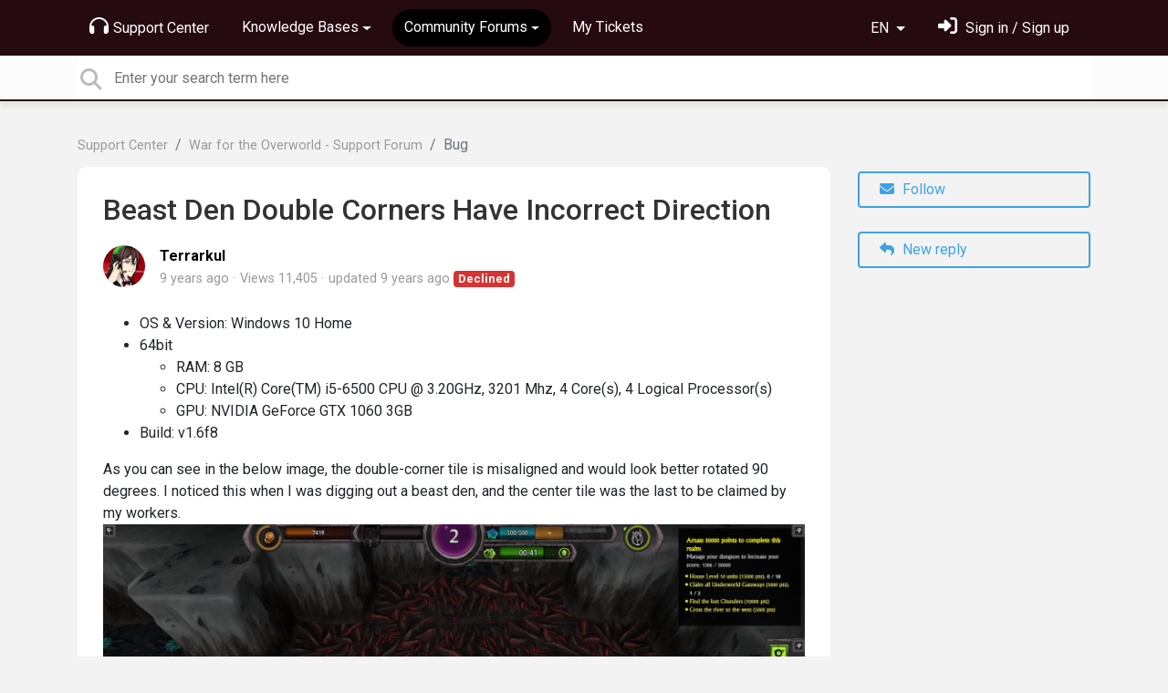

--- FILE ---
content_type: text/html; charset=utf-8
request_url: https://support.brightrockgames.com/communities/1/topics/2037-beast-den-double-corners-have-incorrect-direction
body_size: 7825
content:
<!doctype html>
<html lang="en" dir="ltr" class="view-community page-item " data-view="community" data-page="item" data-forum="1" data-topic="2037" >
    <head>
        
        <meta charset="utf-8">
        <meta http-equiv="X-UA-Compatible" content="IE=edge">
        <link rel="canonical" href="https://support.brightrockgames.com/communities/1/topics/2037-beast-den-double-corners-have-incorrect-direction"/>
        
        
        
        <meta name="viewport" content="width=device-width, initial-scale=1.0" />
        
        <link rel="shortcut icon" href="/s/assets/templates/v2/favicon.ico" />

        
<link href="/s/libs/bootstrap/4.3.1/bootstrap.min.css" rel="preload" as="style" onload="this.onload=null;this.rel='stylesheet'" />
<noscript><link href="/s/libs/bootstrap/4.3.1/bootstrap.min.css" rel="stylesheet" type="text/css" /></noscript>

        
<link href="/s/libs/fontawesome/6.5.2/css/all.min.swap.css" rel="preload" as="style" onload="this.onload=null;this.rel='stylesheet'" />
<noscript><link href="/s/libs/fontawesome/6.5.2/css/all.min.swap.css" rel="stylesheet" type="text/css" /></noscript>


        <link rel="stylesheet" href="/s/compress/css/output.bbf486d64679.css" type="text/css">

        
            <!-- Custom PROD CSS for portal -->
            
<link href="/s/css/portal/18001.1.css?version=1769619593" rel="preload" as="style" onload="this.onload=null;this.rel='stylesheet'" />
<noscript><link href="/s/css/portal/18001.1.css?version=1769619593" rel="stylesheet" type="text/css" /></noscript>

        

        

        <script>
        // GLOBAL VARS ON TOP ONLY
        // will move to global vars later
        var initqueue = [];
        if (typeof __subfolder == 'undefined') var __subfolder='';
        var _ue_globals=[];
        _ue_globals['is_staff'] = false;
        _ue_globals['user_id'] = 'None';
        _ue_globals['lang_code'] = 'en';
        _ue_globals['lang_direction'] = 'ltr';
        _ue_globals['datepicker_lang_code'] = 'en';
        _ue_globals['forum_selected'] = '1';
        _ue_globals['redactor_file_upload'] = true;
        _ue_globals['ue_version'] = 3;
        _ue_globals['max_image_upload_size'] = 5242880;
        _ue_globals['max_file_upload_size'] = 20971520;


        
        

        
        
        var _str_delete_confirmation_ = "Are you sure you want to delete this object?";
        
        function _checkYT(img){
            if(img.naturalHeight <= 90){
                var path = img.src;
                var altpath = path.replace('/maxresdefault.webp','/hqdefault.jpg').replace('/vi_webp/','/vi/');
                if (altpath != path){
                    img.src = altpath;
                }
            }
        }
        </script>

        <!-- Title for the page -->
<title>Beast Den Double Corners Have Incorrect Direction / Brightrock Games</title>

	<meta name="description" content="OS &amp;amp; Version: Windows 10 Home64bitRAM: 8 GBCPU: Intel(R) Core(TM) i5-6500 CPU @ 3.20GHz, 3201 Mhz, 4 Core(s), 4 Logical Processor(s)GPU: NVIDIA GeForce GTX ">


<!-- Fonts -->
<link href="https://fonts.gstatic.com" rel="preconnect">
<link href="https://fonts.googleapis.com/css?family=Roboto:400,500,600,700|Roboto+Condensed:700&display=swap" rel="preload" as="style" onload="this.onload=null;this.rel='stylesheet'"/>
<noscript>
    <link href="https://fonts.googleapis.com/css?family=Roboto:400,500,600,700|Roboto+Condensed:700&display=swap" rel="stylesheet" type="text/css" />
</noscript>

<!-- facebook share https://developers.facebook.com/docs/plugins/share-button/ -->
<meta property="og:url"           content="https://support.brightrockgames.com/communities/1/topics/2037-beast-den-double-corners-have-incorrect-direction" />
<meta property="og:type"          content="website" />
<meta property="og:title"         content="Beast Den Double Corners Have Incorrect Direction / Brightrock Games / Brightrock Games" />
<meta property="og:description"   content="OS &amp;amp; Version: Windows 10 Home64bitRAM: 8 GBCPU: Intel(R) Core(TM) i5-6500 CPU @ 3.20GHz, 3201 Mhz, 4 Core(s), 4 Logical Processor(s)GPU: NVIDIA GeForce GTX " />
<meta property="og:image"         content="" />
        
    
    </head>

    <body class="d-flex flex-column h-100">
        
        
        
        

        <div class="tmpl-layout">
	
	<header class="tmpl-header background-type-color">
	<!-- UE Navbar block -->
	<nav class="tmpl-navigation navbar navbar-expand-lg navbar-dark ue-section-navbar ue-section-navbar-only">
  <div class="container">
    <button class="navbar-toggler" type="button" data-toggle="collapse" data-target="#navbarNavDropdown" aria-controls="navbarNavDropdown" aria-expanded="false" aria-label="Toggle navigation">
      <span class="navbar-toggler-icon"></span>
    </button>
    <div class="collapse navbar-collapse" id="navbarNavDropdown">
      

    <ul class="navbar-nav">
      
          
          <li class="nav-item ue-nav-item-portal">
            
            <a class="nav-link" href="/"><i class="fas fa-headphones"></i>Support Center</a>
            
          </li>
          

      
          
          <li class="nav-item ue-nav-item-knowledgebase dropdown">
            <a class="nav-link dropdown-toggle" href="#" id="navbarDropdownMenuLink" role="button" data-toggle="dropdown" aria-haspopup="true" aria-expanded="false"><i class="fas fa-book"></i>Knowledge Bases</a>
            <div class="dropdown-menu" aria-labelledby="navbarDropdownMenuLink">
              
                <a class="dropdown-item d-flex justify-content-between align-items-center" href="/knowledge-bases/21-galacticare-knowledge-base">
                    <div class="label">Galacticare - Knowledge Base</div>
                    
                        <span class="badge badge-primary badge-pill">8</span>
                    
                </a>

              
                <a class="dropdown-item d-flex justify-content-between align-items-center" href="/knowledge-bases/2-war-for-the-overworld-knowledge-base">
                    <div class="label">War for the Overworld - Knowledge Base</div>
                    
                        <span class="badge badge-primary badge-pill">34</span>
                    
                </a>

              
            </div>
          </li>
          

      
          
          <li class="nav-item ue-nav-item-feedback dropdown active">
            <a class="nav-link dropdown-toggle" href="#" id="navbarDropdownMenuLink" role="button" data-toggle="dropdown" aria-haspopup="true" aria-expanded="false"><i class="fas fa-th-large"></i>Community Forums</a>
            <div class="dropdown-menu" aria-labelledby="navbarDropdownMenuLink">
              
                <a class="dropdown-item d-flex justify-content-between align-items-center" href="/communities/24-galacticare-support-forum">
                    <div class="label">Galacticare - Support Forum</div>
                    
                        <span class="badge badge-primary badge-pill">348</span>
                    
                </a>

              
                <a class="dropdown-item d-flex justify-content-between align-items-center" href="/communities/1-war-for-the-overworld-support-forum">
                    <div class="label">War for the Overworld - Support Forum</div>
                    
                        <span class="badge badge-primary badge-pill">1,973</span>
                    
                </a>

              
            </div>
          </li>
          

      
          
          <li class="nav-item ue-nav-item-helpdesk">
            
            <a class="nav-link" href="/user/tickets"><i class="fas fa-ticket-alt"></i>My Tickets</a>
            
          </li>
          

      
    </ul>


    </div>
    <ul class="navbar-nav ml-auto ue-navbar-right-options">
        

<li class="nav-item dropdown language-selector">
  
    <a class="nav-link dropdown-toggle" data-toggle="dropdown" href="#" role="button" aria-haspopup="true" aria-expanded="false">
        EN
    </a>
    <div class="dropdown-menu">
      
        <a class="dropdown-item" dir="ltr" href="/communities/1/topics/2037-beast-den-double-corners-have-incorrect-direction?lang=en">English (EN)</a>
      
        <a class="dropdown-item" dir="ltr" href="/communities/1/topics/2037-beast-den-double-corners-have-incorrect-direction?lang=ru">Русский (RU)</a>
      
        <a class="dropdown-item" dir="ltr" href="/communities/1/topics/2037-beast-den-double-corners-have-incorrect-direction?lang=es">Español (ES)</a>
      
        <a class="dropdown-item" dir="ltr" href="/communities/1/topics/2037-beast-den-double-corners-have-incorrect-direction?lang=fr">Français (FR)</a>
      
        <a class="dropdown-item" dir="ltr" href="/communities/1/topics/2037-beast-den-double-corners-have-incorrect-direction?lang=de">Deutsch (DE)</a>
      
        <a class="dropdown-item" dir="ltr" href="/communities/1/topics/2037-beast-den-double-corners-have-incorrect-direction?lang=nl">Nederlands (NL)</a>
      
        <a class="dropdown-item" dir="ltr" href="/communities/1/topics/2037-beast-den-double-corners-have-incorrect-direction?lang=is">Íslenska (IS)</a>
      
        <a class="dropdown-item" dir="ltr" href="/communities/1/topics/2037-beast-den-double-corners-have-incorrect-direction?lang=et">Eesti (ET)</a>
      
        <a class="dropdown-item" dir="ltr" href="/communities/1/topics/2037-beast-den-double-corners-have-incorrect-direction?lang=kk">Қазақша (KK)</a>
      
        <a class="dropdown-item" dir="ltr" href="/communities/1/topics/2037-beast-den-double-corners-have-incorrect-direction?lang=pt-br">Português (Brasil) (PT-BR)</a>
      
        <a class="dropdown-item" dir="ltr" href="/communities/1/topics/2037-beast-den-double-corners-have-incorrect-direction?lang=uk">‪Українська‬ (UK)</a>
      
        <a class="dropdown-item" dir="ltr" href="/communities/1/topics/2037-beast-den-double-corners-have-incorrect-direction?lang=cs">Čeština (CS)</a>
      
        <a class="dropdown-item" dir="ltr" href="/communities/1/topics/2037-beast-den-double-corners-have-incorrect-direction?lang=da">Dansk (DA)</a>
      
        <a class="dropdown-item" dir="ltr" href="/communities/1/topics/2037-beast-den-double-corners-have-incorrect-direction?lang=fi">Suomi (FI)</a>
      
        <a class="dropdown-item" dir="ltr" href="/communities/1/topics/2037-beast-den-double-corners-have-incorrect-direction?lang=hu">Magyar (HU)</a>
      
        <a class="dropdown-item" dir="ltr" href="/communities/1/topics/2037-beast-den-double-corners-have-incorrect-direction?lang=it">Italiano (IT)</a>
      
        <a class="dropdown-item" dir="ltr" href="/communities/1/topics/2037-beast-den-double-corners-have-incorrect-direction?lang=ja">日本語 (JA)</a>
      
        <a class="dropdown-item" dir="ltr" href="/communities/1/topics/2037-beast-den-double-corners-have-incorrect-direction?lang=ko">한국어 (KO)</a>
      
        <a class="dropdown-item" dir="ltr" href="/communities/1/topics/2037-beast-den-double-corners-have-incorrect-direction?lang=sv">Svenska (SV)</a>
      
        <a class="dropdown-item" dir="ltr" href="/communities/1/topics/2037-beast-den-double-corners-have-incorrect-direction?lang=tr">Türkçe (TR)</a>
      
        <a class="dropdown-item" dir="ltr" href="/communities/1/topics/2037-beast-den-double-corners-have-incorrect-direction?lang=zh-hans">中文 (ZH-HANS)</a>
      
        <a class="dropdown-item" dir="ltr" href="/communities/1/topics/2037-beast-den-double-corners-have-incorrect-direction?lang=ca">Català (CA)</a>
      
        <a class="dropdown-item" dir="ltr" href="/communities/1/topics/2037-beast-den-double-corners-have-incorrect-direction?lang=pl">Polski (PL)</a>
      
        <a class="dropdown-item" dir="ltr" href="/communities/1/topics/2037-beast-den-double-corners-have-incorrect-direction?lang=lv">Latviešu (LV)</a>
      
        <a class="dropdown-item" dir="ltr" href="/communities/1/topics/2037-beast-den-double-corners-have-incorrect-direction?lang=lt">Lietuvių (LT)</a>
      
        <a class="dropdown-item" dir="ltr" href="/communities/1/topics/2037-beast-den-double-corners-have-incorrect-direction?lang=nb">Norsk (Bokmål) (NB)</a>
      
        <a class="dropdown-item text-right" href="/communities/1/topics/2037-beast-den-double-corners-have-incorrect-direction?lang=he">עברית  (HE)</a>
      
        <a class="dropdown-item" dir="ltr" href="/communities/1/topics/2037-beast-den-double-corners-have-incorrect-direction?lang=ar">العربيّة  (AR)</a>
      
    </div>
</li>


        
<li class="nav-item dropdown user-menu">

    <a class="nav-link" rel="nofollow" href="/user/login?next=/communities/1/topics/2037-beast-den-double-corners-have-incorrect-direction" aria-label="Sign in"><i class="fas fa-sign-in-alt"></i><span class="d-none d-md-inline"> Sign in / Sign up</span></a>

</li>

    </ul>
  </div>
</nav>
	<!-- /UE Navbar block -->

	
		
	

	<div class="tmpl-main-search ue-section-search">
  <div class="container">
    
<div id="ue_search" class="ue-module ue-module-search">
    <form action="/search" class="ue-module-search-form" autocomplete="off" id="ue-module-search-form" method="get">
        <input type="hidden" name="csrfmiddlewaretoken" value="IpRX5yhVZzgfg4M0vHe1lWJQIcl6ZHlLV28XofxX91PeU2c7qJqCh6opM94QbwC8">
        <input type="hidden" name="forum_id" value="1"/>
        
        <input placeholder="Enter your search term here" type="text" name="search" class="input-search" value="" autocomplete="off" data-action="ue-search" data-forum-id="1" data-result-limit="10" data-category-id="0">
    	<div class="ue-module-search-results"></div>
    </form>
</div>

  </div>
</div>
</header>
	<div class="ue-page mb-auto pt-4 pb-4">
		<div class="container">
			<div class="tmpl-community-topic">
  <nav aria-label="breadcrumb">
<ol class="breadcrumb">
  
    
    <li class="breadcrumb-item"><a href="/">Support Center</a></li>
    
  
    
    <li class="breadcrumb-item"><a href="/communities/1-war-for-the-overworld-support-forum">War for the Overworld - Support Forum</a></li>
    
  
    
    <li class="breadcrumb-item active" aria-current="page">Bug</li>
    
  
</ol>
</nav>


  <div class="row">
    <div class="col-md-9 col-xs-12">
      <div class="ue-module-panel-lg">
        <article>

          <h1 class="ue-title">Beast Den Double Corners Have Incorrect Direction</h1>
          <div class="ue-item-body">
            <div class="ue-item-details">
              <div class="ue-icon"><img class="avatar" style="height:46px;width:46px;background-color:#FFFFFF;" src="/s/cache/ed/96/ed962f5bf062d265ed9477f190a9ddb4.png" alt="Avatar"/>
</div>
              <div class="ue-info">
                <div class="ue-author-name"><strong><a class="portal-user-link"href="/users/60-terrarkul">Terrarkul</a> </strong></div>
                <ul class="ue-meta-group">
                  <li><time datetime="2017-04-05 13:50:47" title="April 5, 2017 1:50 p.m.">9 years ago</time></li>
                  <li>Views 11,405</li>
                  
                    <li>updated <time datetime="2017-04-12 16:15:06" title="April 12, 2017 4:15 p.m.">9 years ago</time></li>
                  
                  <li><span class="badge badge-secondary ue-badge-status" style="background-color:#D63333">Declined</span></li>
                </ul>
              </div>
            </div>

            <div class="ue-item-content ue-content">
              <p></p><ul><li>OS &amp; Version: Windows 10 Home</li><li>64bit<ul><li>RAM: 8 GB</li></ul><ul><li>CPU: Intel(R) Core(TM) i5-6500 CPU @ 3.20GHz, 3201 Mhz, 4 Core(s), 4 Logical Processor(s)</li></ul><ul><li>GPU: NVIDIA GeForce GTX 1060 3GB</li></ul></li><li>Build: v1.6f8</li></ul><p>As you can see in the below image, the double-corner tile is misaligned and would look better rotated 90 degrees. I noticed this when I was digging out a beast den, and the center tile was the last to be claimed by my workers.<br/></p><p><img alt="Image 2858" src="/s/attachments/18001/1/60/a4e7d61a24e72d7adc22f531d7a95d0c.png" style="width:1600px;aspect-ratio:1.7778" width="1600"/></p><p>I checked many other rooms, including the slaughterpen, the foundry, and the barracks, and none of these showed this little glitch.<br/></p>
            </div>
        
            
<div class="custom-fields">
  
    <div class="custom-field custom-field-combobox cf_1">
      <div class="custom-field-name">Game Version:</div>
      
          <div class="custom-field-value">Steam Public</div>
      
    </div>
  
    <div class="custom-field custom-field-combobox cf_2">
      <div class="custom-field-name">Platform:</div>
      
          <div class="custom-field-value">Windows</div>
      
    </div>
  
</div>


            <div class="tmpl-tags-in-item ue-item-tags">
  
</div>

            

            

          </div>

        </article>
        

        
      </div>

    </div>

    <div class="col-md-3 col-xs-12">
      <div class="ue-side-panel">
        <aside>
          


          <div class="ue-item-actions">
            
<div data-item-id="2037">
    
      
  

    

    
      <div class="ue-item-action">
        
<button class="btn btn-primary btn-follow" data-toggle="tooltip" data-follow-text="Follow" data-following-text="Following" data-loading-text="<i class='fas fa-sync fa-spin'></i>" data-object-type="topic" data-object-id="2037" data-action="ue-follow-object"><i class="fas fa-envelope"></i> <span>Follow</span></button>

      </div>
    

    

    

    
      <div class="ue-item-action">
        <button class="btn btn-primary ue-btn-new-reply" data-action="ue-reply-new"><i class="fas fa-reply"></i> New reply</button>
      </div>
    
</div>
          </div>
        </aside>
      </div>
    </div>
  </div>

  <div class="tmpl-comments ue-list ue-comments ue-comments-panel">
  
  <div class="row">
    <div class="col-md-9 col-xs-12">
      <div class="ue-module-panel-lg">

      
      <div class="ue-comments-header-placeholder">
          <div class="ue-comments-header">Replies <span class="badge badge-secondary">2</span></div>
          <div>
<ul class="nav nav-pills ue-list-filter">
    
    <li class="nav-item dropdown filter-order">
        <a class="nav-link dropdown-toggle" href="#" id="dropdownMenuButton_order" data-toggle="dropdown" aria-haspopup="true" aria-expanded="false">
            Oldest first
        </a>
        <div class="dropdown-menu" aria-labelledby="dropdownMenuButton_order">
            
                <a class="dropdown-item d-flex justify-content-between align-items-center" href="?comment_filter_order=newest">
                    Newest first
                    <span class="badge badge-primary badge-pill"></span>
                </a>
            
                <a class="dropdown-item d-flex justify-content-between align-items-center active" href="?comment_filter_order=oldest">
                    Oldest first
                    <span class="badge badge-primary badge-pill"></span>
                </a>
            
        </div>
    </li>
    
</ul></div>
      </div>
      

      
        
          <div class="tmpl-comment-item ue-comment" id="comment-9859" data-comment-id="9859" data-user-id="555">
  <div class="ue-avatar"><img class="avatar" style="height:46px;width:46px;background-color:#EC4879;" src="https://cdn.userecho.com/characters/97.png?1" alt="Avatar"/>
</div>
  <div>
    <div class="float-right">
      	<div class="ue-voter ue-voting-comment" data-comment-id="9859">
	
		<a class="ue-vote-btn ue-vote-btn-positive" data-action="vote-comment" data-vote-value="1" href="#" aria-label="+1">
	    	<i class="fas fa-thumbs-up"></i>
	  	</a>
		<div class="ue-votes vote-value" data-action="vote" data-vote-value="0"><span class="vote-value-count">0</span></div>

		
			<a class="ue-vote-btn ue-vote-btn-negative" data-action="vote-comment"  data-vote-value="-1" href="#" aria-label="-1">
	    		<i class="fas fa-thumbs-down"></i>
	  		</a>
		
	
	</div>


    </div>
    <div class="ue-comment-details">
      <strong><a class="portal-user-link"href="/users/555-cian-noonan">anonymous</a> </strong>
      <ul class="ue-meta-group">
        <!-- leave li.ue-meta-data in one line to hide if content is emply! -->
        <li><time datetime="2017-04-05 15:57:00" title="April 5, 2017 3:57 p.m.">9 years ago</time></li>

        
        
        <li></li>
        <li></li>
        <li><span class="badge badge-secondary ue-badge-status" style="background-color:#6779BC">Accepted</span></li>
      </ul>
    </div>
    <div class="comment-text ue-content"><p>Hey Terrarkul,</p><p><br></p><p>I've confirmed that specific pattern experiencing this issue. It's rather low impact as you would likely never build that exact room and keep it without the center tile, but we will see what we can do to correct the effect</p></div>
    <div class="ue-comment-actions">
      
<div data-comment-id="9859">
  
 	<a data-action="ue-reply-to" href="#" rel="nofollow"><i class="fas fa-reply"></i><span class="hidden-xs"> Reply</span></a>
  

  

  

  

  <a data-action="ue-show-copy-link" href="/communities/1/topics/2037-beast-den-double-corners-have-incorrect-direction?redirect_to_reply=9859#comment-9859"><i class="fas fa-link"></i><span class="hidden-xs"> Link</span></a>
</div>
    </div>
  </div>
</div>
        
          <div class="tmpl-comment-item ue-comment" id="comment-10001" data-comment-id="10001" data-user-id="555">
  <div class="ue-avatar"><img class="avatar" style="height:46px;width:46px;background-color:#EC4879;" src="https://cdn.userecho.com/characters/97.png?1" alt="Avatar"/>
</div>
  <div>
    <div class="float-right">
      	<div class="ue-voter ue-voting-comment" data-comment-id="10001">
	
		<a class="ue-vote-btn ue-vote-btn-positive" data-action="vote-comment" data-vote-value="1" href="#" aria-label="+1">
	    	<i class="fas fa-thumbs-up"></i>
	  	</a>
		<div class="ue-votes vote-value" data-action="vote" data-vote-value="0"><span class="vote-value-count">0</span></div>

		
			<a class="ue-vote-btn ue-vote-btn-negative" data-action="vote-comment"  data-vote-value="-1" href="#" aria-label="-1">
	    		<i class="fas fa-thumbs-down"></i>
	  		</a>
		
	
	</div>


    </div>
    <div class="ue-comment-details">
      <strong><a class="portal-user-link"href="/users/555-cian-noonan">anonymous</a> </strong>
      <ul class="ue-meta-group">
        <!-- leave li.ue-meta-data in one line to hide if content is emply! -->
        <li><time datetime="2017-04-12 16:15:06" title="April 12, 2017 4:15 p.m.">9 years ago</time></li>

        
        
        <li></li>
        <li></li>
        <li><span class="badge badge-secondary ue-badge-status" style="background-color:#D63333">Declined</span></li>
      </ul>
    </div>
    <div class="comment-text ue-content"></div>
    <div class="ue-comment-actions">
      
<div data-comment-id="10001">
  
 	<a data-action="ue-reply-to" href="#" rel="nofollow"><i class="fas fa-reply"></i><span class="hidden-xs"> Reply</span></a>
  

  

  

  

  <a data-action="ue-show-copy-link" href="/communities/1/topics/2037-beast-den-double-corners-have-incorrect-direction?redirect_to_reply=10001#comment-10001"><i class="fas fa-link"></i><span class="hidden-xs"> Link</span></a>
</div>
    </div>
  </div>
</div>
        
        ﻿
      

      
        
        <div><a class="btn btn-primary btn-sign-in" href="/user/login?next=%2Fcommunities%2F1%2Ftopics%2F2037-beast-den-double-corners-have-incorrect-direction" rel="nofollow"><i class="fas fa-sign-in-alt"></i> <span>Sign in to leave a comment</span></a></div>
      
      </div>
    </div>
  </div>
</div>
</div>
		</div>
	</div>
	<div class="tmpl-footer">
	<!-- ue-section-custom-footer -->
	
		
	
	<!-- /ue-section-custom-footer -->

	<!-- ue-section-footer - DO NOT REMOVE IF YOUR PLAN HAS NO WHITE-LABEL OPTION! -->
	
<footer class="ue-section-footer py-2 footer text-center">
  <div class="container">
    Customer support portal powered by <a href="https://userecho.com?pcode=pwbue_label_brightrockgames&amp;utm_source=pblv5&amp;utm_medium=cportal&amp;utm_campaign=pbue" target="_blank" rel="noopener noreferrer">UserEcho</a>
  </div>
</footer>

	<!-- /ue-section-footer -->
</div>
</div>

        
        <script src="/s/libs/jquery/3.6.0/jquery.min.js"></script>
        
        <script src="/s/libs/popper.js/1.15.0/popper.min.js"></script>
        <script src="/s/libs/bootstrap/4.3.1/bootstrap.min.js"></script>

        <script src="/s/compress/js/output.9899ffc8b2e5.js"></script>

        <script>
            
            Sentry.init({ dsn: 'https://d6e663a43b37aa5393452888c008fea9@sentry.userecho.com/7' });
            Sentry.configureScope(function(scope){
                scope.setUser({"id": "None","username": ""});
                scope.setExtra("project_id", "18001");
            });
        </script>
  
        
          
        

        

        
<script>
$(document).ready(function() {
    


    
});


</script>


        
        <input type="hidden" name="csrfmiddlewaretoken" value="O31h1ORkpmTGGFYvryqeuakOYB7lRCwn1Gihkv7mzOsFkDoCmACPqkZn2yQ53rNK">

        
        <!-- JSI18N START -->
<script>
'use strict';
{
  const globals = this;
  const django = globals.django || (globals.django = {});

  
  django.pluralidx = function(count) { return (count == 1) ? 0 : 1; };
  

  /* gettext library */

  django.catalog = django.catalog || {};
  

  if (!django.jsi18n_initialized) {
    django.gettext = function(msgid) {
      const value = django.catalog[msgid];
      if (typeof value === 'undefined') {
        return msgid;
      } else {
        return (typeof value === 'string') ? value : value[0];
      }
    };

    django.ngettext = function(singular, plural, count) {
      const value = django.catalog[singular];
      if (typeof value === 'undefined') {
        return (count == 1) ? singular : plural;
      } else {
        return value.constructor === Array ? value[django.pluralidx(count)] : value;
      }
    };

    django.gettext_noop = function(msgid) { return msgid; };

    django.pgettext = function(context, msgid) {
      let value = django.gettext(context + '\x04' + msgid);
      if (value.includes('\x04')) {
        value = msgid;
      }
      return value;
    };

    django.npgettext = function(context, singular, plural, count) {
      let value = django.ngettext(context + '\x04' + singular, context + '\x04' + plural, count);
      if (value.includes('\x04')) {
        value = django.ngettext(singular, plural, count);
      }
      return value;
    };

    django.interpolate = function(fmt, obj, named) {
      if (named) {
        return fmt.replace(/%\(\w+\)s/g, function(match){return String(obj[match.slice(2,-2)])});
      } else {
        return fmt.replace(/%s/g, function(match){return String(obj.shift())});
      }
    };


    /* formatting library */

    django.formats = {
    "DATETIME_FORMAT": "N j, Y, P",
    "DATETIME_INPUT_FORMATS": [
      "%Y-%m-%d %H:%M:%S",
      "%Y-%m-%d %H:%M:%S.%f",
      "%Y-%m-%d %H:%M",
      "%m/%d/%Y %H:%M:%S",
      "%m/%d/%Y %H:%M:%S.%f",
      "%m/%d/%Y %H:%M",
      "%m/%d/%y %H:%M:%S",
      "%m/%d/%y %H:%M:%S.%f",
      "%m/%d/%y %H:%M",
      "%Y-%m-%d"
    ],
    "DATE_FORMAT": "N j, Y",
    "DATE_INPUT_FORMATS": [
      "%Y-%m-%d",
      "%m/%d/%Y",
      "%m/%d/%y",
      "%b %d %Y",
      "%b %d, %Y",
      "%d %b %Y",
      "%d %b, %Y",
      "%B %d %Y",
      "%B %d, %Y",
      "%d %B %Y",
      "%d %B, %Y"
    ],
    "DECIMAL_SEPARATOR": ".",
    "FIRST_DAY_OF_WEEK": 0,
    "MONTH_DAY_FORMAT": "F j",
    "NUMBER_GROUPING": 3,
    "SHORT_DATETIME_FORMAT": "m/d/Y P",
    "SHORT_DATE_FORMAT": "m/d/Y",
    "THOUSAND_SEPARATOR": ",",
    "TIME_FORMAT": "P",
    "TIME_INPUT_FORMATS": [
      "%H:%M:%S",
      "%H:%M:%S.%f",
      "%H:%M"
    ],
    "YEAR_MONTH_FORMAT": "F Y"
  };

    django.get_format = function(format_type) {
      const value = django.formats[format_type];
      if (typeof value === 'undefined') {
        return format_type;
      } else {
        return value;
      }
    };

    /* add to global namespace */
    globals.pluralidx = django.pluralidx;
    globals.gettext = django.gettext;
    globals.ngettext = django.ngettext;
    globals.gettext_noop = django.gettext_noop;
    globals.pgettext = django.pgettext;
    globals.npgettext = django.npgettext;
    globals.interpolate = django.interpolate;
    globals.get_format = django.get_format;

    django.jsi18n_initialized = true;
  }
};

</script>
<!-- JSI18N END -->

        <!-- add chat support to the portal -->

        
        <script>
            $(document).ready(function() {
                try{
                    if (window.location !== window.parent.location){
                        window.parent.postMessage(['ue_widget_loaded',''], '*');
                    }
                } catch (e) {}

                
                if ($.inArray( $("html").attr("data-page"), [ 'topic', 'article', 'ticket', 'item']) != -1){
                    initImageZoom($('.ue-content img'));
                }

                // tmp: will move to the form later
                if ($("html[data-page='new'][data-view='helpdesk']").length > 0){
                    $('textarea#id_description').closest('.form-group').append($("<div class=\"field-actions\"><button class=\"btn btn-file-upload\" onclick=\"$(this).closest('.form-group').find('.redactor-toolbar a[data-re-name=file]')[0].click();return false;\"><i class=\"fas fa-upload\"></i> Upload file</button></div>"));
                }

            });


            

        
        $(document).ready(function(){
            $( "#id_topic_form[data-mode='new']" ).submit(function( event ) {
                try{
                    var user_env_json = getUserEnv();
                    
                    
                    $(this).find('#id_user_env').val(JSON.stringify(user_env_json));
                } catch (e) {}
            })
        });

        </script>



        

  <!-- USERECHO GA4 Google tag (gtag.js) -->
  
  
  <script async src="https://www.googletagmanager.com/gtag/js?id=G-KV4LQFT7ZN&l=dataLayerUE"></script>
  <script>
    window.dataLayerUE = window.dataLayerUE || []
    function ue_gtag_ga4() {
      dataLayerUE.push(arguments)
    }
    ue_gtag_ga4('js', new Date())
    ue_gtag_ga4('config', 'G-KV4LQFT7ZN', {
      ue_server_name: 'eu2',
      ue_project_id: '18001'
    })
  </script>

  <script>
    function uegtagSend(action, params) {
      ue_gtag_ga4('send', action, params)
    }
    function trackEvent(category, action, label) {
      uegtagSend('event', { eventCategory: category, eventAction: action, eventLabel: label })
    }
    function gaTrackSearch(forum_id, search_path, search_text) {
      if (!search_text) return
      uegtagSend('search', search_text.toLowerCase())
    }
    function gaTrackSearchV3(search_text) {
      // uses for ue v3
      if (!search_text) return
      uegtagSend('search', search_text.toLowerCase())
    }
  </script>


        
        
        <div id="confirm_dialog" class="modal fade" tabindex="-1" role="dialog">
  <div class="modal-dialog" role="document">
    <div class="modal-content">
      <div class="modal-header">
        <h5 class="modal-title">Confirm</h5>
        <button type="button" class="close" data-dismiss="modal" aria-label="Close"></button>
      </div>
      <div class="modal-body confirm-dialog-message">
      </div>
      <div class="modal-footer">
        <button type="button" class="btn btn-primary confirm-dialog-btn-yes">Yes</button>
        <button type="button" class="btn confirm-dialog-btn-no" data-dismiss="modal">No</button>
      </div>
    </div>
  </div>
</div>

        
    </body>
</html>
